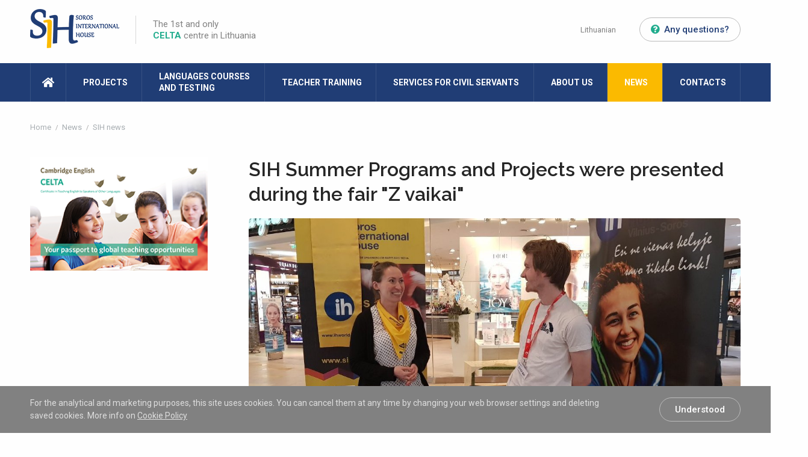

--- FILE ---
content_type: text/html; charset=UTF-8
request_url: https://sih.lt/en/naujienos/naujienos/2019/05/sih-summer-programs-and-the-projects-implemented-by-sih-was-presented-during-the-fair-z-vaikai
body_size: 4572
content:
<!DOCTYPE html>
<html class="no-js" lang="en">
<head>
    <meta charset="utf-8"/>
<meta http-equiv="x-ua-compatible" content="ie=edge">
<meta name="viewport" content="width=device-width, initial-scale=1.0"/>
<meta name="title" content="SIH Summer Programs and Projects were presented during the fair &quot;Z vaikai&quot;">
<meta name="description" content="">
<title>
            SIH Summer Programs and Projects were presented during the fair &quot;Z vaikai&quot; | International House Vilnius-Soros
    </title>

<link rel="stylesheet" href="/assets/build/css/app.css"/>

<link href="https://fonts.googleapis.com/css?family=Raleway:300,400,600,700|Roboto:400,500,700&amp;subset=latin-ext" rel="stylesheet">

    
                
                    
            
    <meta property="og:site_name" content="International House Vilnius-Soros"/>
    <meta property="og:title" content="SIH Summer Programs and Projects were presented during the fair &quot;Z vaikai&quot;"/>
    <meta property="og:description" content=""/>
    <meta property="og:image" content="/app/default/assets/naujienos/IMG-5085.JPG"/>
    <meta property="og:url" content="https://sih.lt/en/naujienos/naujienos/2019/05/sih-summer-programs-and-the-projects-implemented-by-sih-was-presented-during-the-fair-z-vaikai"/>
    <meta property="og:type" content="website"/>
    <meta name="theme-color" content="#1f1f1f"/>

<meta name="msapplication-TileColor" content="#da532c">
<meta name="theme-color" content="#ffffff">

<script>
    var App = {
        csrfToken: 'KtNbfBibnJmvmtw4ULQciCFqonZn59kxKbGNzpK6',
        recaptchaKey: '6Lf2fhAUAAAAAKxSDKp3TWcOBY0VyoQFNm1WWN3f'
    };
</script>

<!-- Global site tag (gtag.js) - Google Analytics -->
<script async src="https://www.googletagmanager.com/gtag/js?id=UA-20463135-1"></script>
<script>
    window.dataLayer = window.dataLayer || [];
    function gtag(){dataLayer.push(arguments);}
    gtag('js', new Date());
    gtag('config', 'UA-20463135-1');
</script>
</head>
<body>

<div class="cookies-hold" id="europeCookieWrapper" style="display: none;">
    <div class="row">
        <div class="small-12 medium-9 large-10 columns nopadleft cookies-text">
            For the analytical and marketing purposes, this site uses cookies. You can cancel them at any time by changing your web browser settings and deleting saved cookies. More info on <a href="/en/cookie-policy"> Cookie Policy</a> 
        </div>
        <div class="small-12 medium-3 large-2 columns nopadright text-left cookies-button">
            <a class="btn-grey-border2" id="europeCookieClose">Understood</a>
        </div>
    </div>
</div>

<div class="header">
    <div class="row">
        <div class="small-6 columns nopad header-left">
            <ul>
                <li class="logo">
                    <a href="/en">
                        <img src="/assets/build/img/logo-header.png">
                    </a>
                </li>
                <li class="logo-side">
                    <a href="/en/teacher-training/celta-course">
The 1st and only <br><strong>celta</strong> centre in Lithuania
</a>
                </li>
            </ul>
        </div>
        <div class="small-6 columns nopad text-right header-right show-for-large">
            <ul>
                                                                                                                            <li>
                                <a class="lang-sel" href="/">Lithuanian</a>
                            </li>
                                                                            <li>
                    <a href="/en/contacts" class="btn-grey-border btn-sm">
                        <i class="fas fa-question-circle"></i>Any questions?
                    </a>
                </li>
            </ul>
        </div>
        <div class="small-6 columns nopad text-right header-right-mob hide-for-large">
            <ul>
                <li class="mob-help">
                    <a href="/en/contacts">
                        <i class="fas fa-question-circle"></i>
                    </a>
                </li>
                <li class="mob-trigger">
                    <div class="hamburger hamburger--squeeze js-hamburger">
                        <div class="hamburger-box">
                            <div class="hamburger-inner"></div>
                        </div>
                    </div>
                </li>
            </ul>
        </div>
    </div>
</div><div class="mob-nav-hold">
    <div class="mob-nav-top">
        <ul>
                                                                                                    <li>
                            <a href="/">
                                <img src="/assets/build/img/flag-lt.png">
                            </a>
                        </li>
                                                            <li>
                <div class="hamburger hamburger--squeeze js-hamburger">
                    <div class="hamburger-box">
                        <div class="hamburger-inner"></div>
                    </div>
                </div>
            </li>
        </ul>
    </div>
    <div class="mob-nav">
        <ul>
            <li class="">
            <a href="/en"><i class="fas fa-home"></i>
                <span class="show-for-small-only">
                Home
                </span>
            </a>
        </li>
    
                        <li class="  ">
                                    <a class=" has-child" href="https://sih.lt/en/projects">Projects</a>
                            </li>
                                <li class="  ">
                                    <a class=" has-child" href="https://sih.lt/en/languages-courses">Languages Courses and Testing</a>
                            </li>
                                <li class="  ">
                                    <a class=" has-child" href="https://sih.lt/en/teacher-training">Teacher Training</a>
                            </li>
                                <li class="  ">
                                    <a class=" has-child" href="https://sih.lt/en/services-for-civil-servants">Services for Civil Servants</a>
                            </li>
                                <li class=" has-child ">
                                    <a class="" href="#">About Us</a>
                    <ul>
                                                    <li class=" ">
                                                                    <a class=" has-child"
                                       href="https://sih.lt/en/about-us/who-we-are">Who We Are</a>
                                                            </li>
                                                    <li class=" ">
                                                                    <a class=" has-child"
                                       href="https://sih.lt/en/about-us/office">Office</a>
                                                            </li>
                                                    <li class=" ">
                                                                    <a class=" has-child"
                                       href="https://sih.lt/en/about-us/comments">Comments</a>
                                                            </li>
                                                    <li class=" ">
                                                                    <a class=" has-child"
                                       href="https://sih.lt/en/about-us/learning-and-teaching-materials-developed-by-sih">Developed by SIH</a>
                                                            </li>
                                                    <li class=" ">
                                                                    <a class=" has-child"
                                       href="https://sih.lt/en/about-us/recent-acknowledgements-of-sih">Recent Acknowledgements of SIH</a>
                                                            </li>
                                                    <li class=" ">
                                                                    <a class=" has-child"
                                       href="https://sih.lt/en/about-us/sih-photo-gallery">SIH Photo Gallery</a>
                                                            </li>
                                            </ul>
                            </li>
                                <li class="  current">
                                    <a class=" has-child" href="https://sih.lt/en/naujienos">News</a>
                            </li>
                                <li class="  ">
                                    <a class=" has-child" href="https://sih.lt/en/contacts">Contacts</a>
                            </li>
                                                                                    </ul>
    </div>
</div>

<div class="nav-hold show-for-large">
    <div class="row">
        <div class="small-12 columns nopad nav">
            <ul>
            <li class="">
            <a href="/en"><i class="fas fa-home"></i>
                <span class="show-for-small-only">
                Home
                </span>
            </a>
        </li>
    
                        <li class="  ">
                                    <a class=" has-child" href="https://sih.lt/en/projects">Projects</a>
                            </li>
                                            <li class="  ">
                                    <a class=" has-child" href="https://sih.lt/en/languages-courses">Languages Courses <br>and Testing</a>
                            </li>
                                            <li class="  ">
                                    <a class=" has-child" href="https://sih.lt/en/teacher-training">Teacher Training</a>
                            </li>
                                            <li class="  ">
                                    <a class=" has-child" href="https://sih.lt/en/services-for-civil-servants">Services for Civil Servants</a>
                            </li>
                                            <li class=" has-child ">
                                    <a class="" href="#">About Us</a>
                    <ul>
                                                    <li class=" ">
                                                                    <a class=" has-child"
                                       href="https://sih.lt/en/about-us/who-we-are">Who We Are</a>
                                                            </li>
                                                    <li class=" ">
                                                                    <a class=" has-child"
                                       href="https://sih.lt/en/about-us/office">Office</a>
                                                            </li>
                                                    <li class=" ">
                                                                    <a class=" has-child"
                                       href="https://sih.lt/en/about-us/comments">Comments</a>
                                                            </li>
                                                    <li class=" ">
                                                                    <a class=" has-child"
                                       href="https://sih.lt/en/about-us/learning-and-teaching-materials-developed-by-sih">Learning and Teaching Materials Developed by SIH</a>
                                                            </li>
                                                    <li class=" ">
                                                                    <a class=" has-child"
                                       href="https://sih.lt/en/about-us/recent-acknowledgements-of-sih">Recent Acknowledgements of SIH</a>
                                                            </li>
                                                    <li class=" ">
                                                                    <a class=" has-child"
                                       href="https://sih.lt/en/about-us/sih-photo-gallery">SIH Photo Gallery</a>
                                                            </li>
                                            </ul>
                            </li>
                                            <li class="  current">
                                    <a class=" has-child" href="https://sih.lt/en/naujienos">News</a>
                            </li>
                                            <li class="  ">
                                    <a class=" has-child" href="https://sih.lt/en/contacts">Contacts</a>
                            </li>
            </ul>
        </div>
    </div>
</div>
    <div class="row">
        <div class="small-12 columns nopad breads">
            <ul>
                                <li>
                    <a href="/">
                        Home
                    </a>
                </li>
                
                                                                                        <li class="breadcrumb-item">
                                <a href="https://sih.lt/naujienos">
                                    News
                                </a>
                            </li>
                                                                                                                                    <li class="breadcrumb-item">
                                <a href="https://sih.lt/en/naujienos/naujienos">
                                    SIH news
                                </a>
                            </li>
                                                                                                                                                                                                                                                                    </ul>
        </div>
    </div>

<div class="inner-wrap">
    <div class="row">
        <div class="small-12 medium-4 large-3 columns nopad inner-sidebar show-for-medium">
                        
            <div class="small-12 columns nopad side-banner">
            <img src="/app/default/assets/banners/teaching-img.png" alt="Teaching">
        </div>
    
    
        </div>

            
    <div class="small-12 medium-8 large-9 columns nopad inner-content">
        <div class="small-12 columns nopad entry">
            <h1>
                SIH Summer Programs and Projects were presented during the fair &quot;Z vaikai&quot;
            </h1>
                            <p>
                    <img src="/app/default/assets/naujienos/323c6b86f3b8d174c93888283172e376.jpg">
                </p>
            
            <p>On 27-28 April&nbsp;2019 SIH Summer Programs&nbsp;for Younger Learners and Adults such as English Summer Camp, Languages Programs and Camps Abroad, Intensive Language Courses, CELTA course, etc.&nbsp;were presented during the fair "Z vaikai" in PLC Panorama.</p>

<p>During the event, SIH projects were also presented, including&nbsp;<a href="http://www.seniors4migrants.eu/">SVMI (Senior Volunteers for Migrant Integration)</a>,&nbsp;<a href="http://epublisher-platform.eu/">ePublisher</a>, and&nbsp;<a href="http://parents4all.eu/">Parents 4 All</a>.</p>

<p>Thanks to Stefan, Gileta, Jolanta and Kristina for the nice presentation of SIH at the fair!</p>


                <div class="gallery">
        <ul>
                            <li>
                    <a data-fancybox="gallery" href="/app/default/assets/naujienos/313f017f0ece84925c92cf0580c11d6d.jpg"
                       style="background: url(/app/default/assets/naujienos/5e42f26c90d7f075473b165a754179a6.jpg) no-repeat center center"
                       data-caption="">
                    </a>
                </li>
                            <li>
                    <a data-fancybox="gallery" href="/app/default/assets/naujienos/b7a64497e782f0d0af28edff18560ea9.jpg"
                       style="background: url(/app/default/assets/naujienos/3dd0a8e6029a450f1e71d71cecd8448c.jpg) no-repeat center center"
                       data-caption="">
                    </a>
                </li>
                            <li>
                    <a data-fancybox="gallery" href="/app/default/assets/naujienos/adab492567886e8f076293470ad8f82a.jpg"
                       style="background: url(/app/default/assets/naujienos/43a64ffb50869dabcdbf3f26ca30fac1.jpg) no-repeat center center"
                       data-caption="">
                    </a>
                </li>
                            <li>
                    <a data-fancybox="gallery" href="/app/default/assets/naujienos/ba5d924207b0a1ccf0ff28e082f0c9d4.jpg"
                       style="background: url(/app/default/assets/naujienos/32b4fe3b6fc09f86c8387573a35f02a4.jpg) no-repeat center center"
                       data-caption="">
                    </a>
                </li>
                            <li>
                    <a data-fancybox="gallery" href="/app/default/assets/naujienos/42c63098c7353d61c3cc136ec822173d.jpg"
                       style="background: url(/app/default/assets/naujienos/5d473e1223384f011aa021cf67860685.jpg) no-repeat center center"
                       data-caption="">
                    </a>
                </li>
                            <li>
                    <a data-fancybox="gallery" href="/app/default/assets/naujienos/022c44a6bd368e06f14ac9525e844a4a.jpg"
                       style="background: url(/app/default/assets/naujienos/502f219515db1da3b5fe9de9cc4773f3.jpg) no-repeat center center"
                       data-caption="">
                    </a>
                </li>
                            <li>
                    <a data-fancybox="gallery" href="/app/default/assets/naujienos/a163b35fc1c98d83595eab7e72f18bec.jpg"
                       style="background: url(/app/default/assets/naujienos/ae9a0b8743511bfee7c0de1842860288.jpg) no-repeat center center"
                       data-caption="">
                    </a>
                </li>
                            <li>
                    <a data-fancybox="gallery" href="/app/default/assets/naujienos/eea0a954461e06c86e04e75999c3afa8.jpg"
                       style="background: url(/app/default/assets/naujienos/d78670eee0b5eefff1e8c2db671b819f.jpg) no-repeat center center"
                       data-caption="">
                    </a>
                </li>
                            <li>
                    <a data-fancybox="gallery" href="/app/default/assets/naujienos/fd5a825790732fa00ca65e468dca4504.jpg"
                       style="background: url(/app/default/assets/naujienos/3ea4690f8021711895bf7aee40ef6793.jpg) no-repeat center center"
                       data-caption="">
                    </a>
                </li>
                            <li>
                    <a data-fancybox="gallery" href="/app/default/assets/naujienos/2d900e8f4eb7e390ce84d05798985118.jpg"
                       style="background: url(/app/default/assets/naujienos/3653fcd4f53f36fdfff6f56aa2846331.jpg) no-repeat center center"
                       data-caption="">
                    </a>
                </li>
                            <li>
                    <a data-fancybox="gallery" href="/app/default/assets/naujienos/088ec5dce4a7a0964a89fd5cfa5c4cd2.jpg"
                       style="background: url(/app/default/assets/naujienos/04b0e612e073e3409711c320aedc87cd.jpg) no-repeat center center"
                       data-caption="">
                    </a>
                </li>
                    </ul>
    </div>

        </div>

        <div class="small-12 columns nopad back-button">
    <a class="btn-back" href="javascript:void(0);">
        Back
    </a>
</div>

    </div>

        <div class="small-12 medium-4 large-3 columns nopad inner-sidebar show-for-small-only">
                        
            <div class="small-12 columns nopad side-banner">
            <img src="/app/default/assets/banners/teaching-img.png" alt="Teaching">
        </div>
    
    
        </div>
    </div>
</div>


<div class="footer">
    <div class="row">
        <div class="small-12 medium-12 large-7 columns nopad footer-left">
            <div class="small-3 medium-4 large-3 columns nopad footer-hours show-for-medium">
                <div id="partial--working_hours" class="partial partial--working_hours">
    <div class="small-12 columns nopad footer-title">
    <i class="far fa-clock"></i> Working Hours
</div>
<div class="small-12 columns nopad footer-text">
    <h3>
        Office
    </h3>
    <ul>
        <li>
            <span>I</span>9.00 - 17.00 Nuotoliniu būdu/Remotely 
        </li>
        <li>
            <span>II</span>9.00 - 17.00 
        </li>
        <li>
            <span>III</span>9.00 - 17.00
        </li>
        <li>
            <span>IV</span>9.00 - 17.00
        </li>
        <li>
            <span>V</span>9.00 - 16.00
        </li>
        <li>
            <span>VI</span>Closed
        </li>
        <li>
            <span>VII</span>Closed
        </li>
    </ul>
</div></div>

            </div>

            <div class="small-12 medium-4 large-5 columns nopad footer-info">
                <div class="small-12 columns nopad footer-title">
                    <i class="far fa-info-circle"></i> Information
                </div>
                <div class="small-12 columns nopad footer-text show-for-medium">
                    Gedimino ave 45-4,
LT-01110 VILNIUS
<br>
<br>
Mob. (+370) 600 20636<br>
E-mail: <a href="#">info@sih.lt</a>
                </div>
            </div>
            <div class="small-4 columns nopad footer-logo-block show-for-medium">
                <div class="small-12 columns nopad footer-title">
                </div>
                <div class="small-12 columns nopad text-right footer-logo">
                    <div class="footer-logo-hold">
                        <img src="/assets/build/img/logo-footer-new.png">
                    </div>
                    <div class="footer-logo-text">
                        In Lithuania since 1993
                    </div>
                </div>
            </div>
        </div>
        <div class="small-12 medium-12 large-5 columns nopad footer-right show-for-medium">
            <div class="small-12 columns nopad footer-title">
                <i class="far fa-link"></i> Quick Links
            </div>
            <div class="small-5 columns nopad footer-nav">
                <ul>
                                            <li>
                            <a target="_self" href="https://sih.lt/en/about-us/who-we-are" class="">
                                About us
                            </a>
                        </li>
                                            <li>
                            <a target="_self" href="https://sih.lt/en/about-us/office" class="">
                                Office
                            </a>
                        </li>
                                            <li>
                            <a target="_self" href="https://sih.lt/en/friends-and-partners" class="">
                                Friends and Partners
                            </a>
                        </li>
                                            <li>
                            <a target="_self" href="https://sih.lt/en/about-us/comments" class="">
                                Comments
                            </a>
                        </li>
                                    </ul>
            </div>
            <div class="small-7 columns nopad footer-nav footer-nav-right">
                <ul>
                                            <li>
                            <a target="_self" href="https://sih.lt/en/languages-courses/for-younger-learners" class="">
                                Languages Courses for Younger Learners
                            </a>
                        </li>
                                            <li>
                            <a target="_self" href="https://sih.lt/en/languages-courses/for-adults" class="">
                                Languages Courses for Adults
                            </a>
                        </li>
                                            <li>
                            <a target="_self" href="https://sih.lt/en/languages-courses/examinations" class="">
                                Examinations
                            </a>
                        </li>
                                            <li>
                            <a target="_self" href="https://sih.lt/en/languages-courses/testing/languagecert-exams" class="">
                                LanguageCert Exams
                            </a>
                        </li>
                                            <li>
                            <a target="_self" href="https://sih.lt/en/languages-courses/learning-languages-online" class="">
                                Learning Languages Online
                            </a>
                        </li>
                                            <li>
                            <a target="_self" href="https://sih.lt/en/languages-courses/for-adults/languages-courses-abroad" class="">
                                Languages Courses Abroad
                            </a>
                        </li>
                                    </ul>
            </div>
        </div>
        <div class="small-12 columns nopad footer-text requisition show-for-medium">
            <h3>
                Details
            </h3>
            Public Institution „Soros International House“ Legal entity code 121892379<br>
Bank account: AB SEB Bankas Nr. LT337044060000920422
        </div>
        <div class="small-12 columns nopad footer-bottom">
            <div class="small-12 medium-12 large-3 columns nopad footer-socials">
                <ul>
                                            <li>
                            <a target="_blank" href="https://www.facebook.com/sih.kalbukursai">
                                <i class="fab fa-facebook-square"></i>
                            </a>
                        </li>
                                            <li>
                            <a target="_blank" href="https://www.instagram.com/soros_international_house/">
                                <i class="fab fa-instagram"></i>
                            </a>
                        </li>
                                            <li>
                            <a target="_blank" href="https://twitter.com/IH_Vilnius">
                                <i class="fab fa-twitter-square"></i>
                            </a>
                        </li>
                                            <li>
                            <a target="_blank" href="https://www.youtube.com/channel/UCDQwN01ShFIjK8AhI3KdZJg">
                                <i class="fab fa-youtube-square"></i>
                            </a>
                        </li>
                                            <li>
                            <a target="_self" href="mailto:info@sih.lt">
                                <i class="fas fa-envelope-square"></i>
                            </a>
                        </li>
                                    </ul>
            </div>
            <div class="small-12 medium-12 large-6 columns nopad text-center footer-sec-nav show-for-medium">
                <ul>
                                            <li>
                            <a target="_self" href="https://sih.lt/en/privacy-policy">
                                Privacy Policy
                            </a>
                        </li>
                                            <li>
                            <a target="_self" href="https://sih.lt/en/cookie-policy">
                                Cookie Policy
                            </a>
                        </li>
                                    </ul>
            </div>
            <div class="small-12 medium-12 large-3 columns nopad text-right footer-top">
                <a href="#top">Up<i class="far fa-angle-up"></i></a>
            </div>
        </div>
        <div class="small-12 medium-8 nopad columns copyrights">
            &copy; 2018 Soros International House. All rights reserved.
        </div>
        <div class="small-12 medium-4 nopad columns text-right copyrights">
            Tamed by - <a href="http://www.webas.lt/lt/interneto-svetainiu-kurimas" target="_blank" title="Webas.lt - Interneto svetainių kūrimas">Webas.lt</a>
        </div>

    </div>
</div>

<script src='https://www.google.com/recaptcha/api.js?sitekey=6Lf2fhAUAAAAAKxSDKp3TWcOBY0VyoQFNm1WWN3f&hl=en'></script>

<script type="text/javascript" src="/assets/build/js/app.js"></script>
<script type="text/javascript" src="/assets/build/js/build.js"></script>
</body>
</html>
